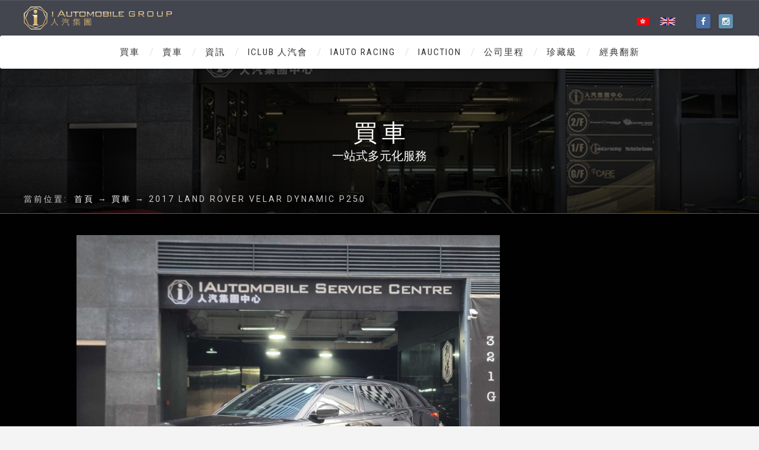

--- FILE ---
content_type: text/html; charset=utf-8
request_url: https://www.iautomobile.com.hk/transaction/974
body_size: 15999
content:
<!DOCTYPE html>
<html class="no-js">
	<head>
		<script type='text/javascript' src='//platform-api.sharethis.com/js/sharethis.js#property=5c6fb479890d5f0011e4f6bb&product=inline-share-buttons'
			async='async'>
		</script>
		<meta property="og:type" content="website" />
<meta property="og:site_name" content="IAUTOMOBILE SERVICE CENTRE" />
<meta property="og:locale" content="zh-TW" />
<meta property="og:url" content="https://www.iautomobile.com.hk/transaction/974" />

    <meta property="og:image" content="https://iautomobile.oss-cn-hongkong.aliyuncs.com/car/image-1669777098889.jpg?OSSAccessKeyId=LTAIdHC2nmIJCRW7&amp;Expires=1769101747&amp;Signature=3ME6A4w1CaEOFp9Kw2VYwhabGYs%3D&amp;x-oss-process=image%2Fwatermark%2Cimage_aWF1dG8tbG9nby5wbmc_eC1vc3MtcHJvY2Vzcz1pbWFnZS9yZXNpemUsaF80OA%2Ct_80%2Cg_se%2Cx_20%2Cy_15" />

<meta property="og:title" content="2017 Land Rover VELAR DYNAMIC P250" />
<meta property="og:description" content="" />

<meta property="whatsapp:type" content="website" />
<meta property="whatsapp:site_name" content="IAUTOMOBILE SERVICE CENTRE" />
<meta property="whatsapp:locale" content="zh-TW" />
<meta property="whatsapp:url" content="https://www.iautomobile.com.hk/transaction/974" />

    <meta property="whatsapp:image" content="https://iautomobile.oss-cn-hongkong.aliyuncs.com/car/image-1669777098889.jpg?OSSAccessKeyId=LTAIdHC2nmIJCRW7&amp;Expires=1769101747&amp;Signature=3ME6A4w1CaEOFp9Kw2VYwhabGYs%3D&amp;x-oss-process=image%2Fwatermark%2Cimage_aWF1dG8tbG9nby5wbmc_eC1vc3MtcHJvY2Vzcz1pbWFnZS9yZXNpemUsaF80OA%2Ct_80%2Cg_se%2Cx_20%2Cy_15" />
    <meta name="twitter:image" content="https://iautomobile.oss-cn-hongkong.aliyuncs.com/car/image-1669777098889.jpg?OSSAccessKeyId=LTAIdHC2nmIJCRW7&amp;Expires=1769101747&amp;Signature=3ME6A4w1CaEOFp9Kw2VYwhabGYs%3D&amp;x-oss-process=image%2Fwatermark%2Cimage_aWF1dG8tbG9nby5wbmc_eC1vc3MtcHJvY2Vzcz1pbWFnZS9yZXNpemUsaF80OA%2Ct_80%2Cg_se%2Cx_20%2Cy_15">
    


<meta property="whatsapp:title" content="2017 Land Rover VELAR DYNAMIC P250" />
<meta property="whatsapp:description" content="" />

<meta name="twitter:title" content="2017 Land Rover VELAR DYNAMIC P250">
<meta name="twitter:description" content="">
<meta name="twitter:card" content="summary_large_image">
<meta property="twitter:url" content="https://www.iautomobile.com.hk/transaction/974">
		
<title>買車</title>

		<link rel="stylesheet" href="/css/form-7-styles.css" />
<link rel="stylesheet" id="rs-plugin-settings-css" href="/plugins/revslider/public/assets/css/settings.css"
  type="text/css" media="all" />

<style id='rs-plugin-settings-inline-css' type='text/css'>
  #rs-inline-id {}
</style>

<link rel="stylesheet" href="/css/bootstrap.min.css">
<link rel="stylesheet" href="//apps.bdimg.com/libs/jqueryui/1.10.4/css/jquery-ui.min.css">
<link rel="stylesheet" href="/css/third-party.css" />
<link rel="stylesheet" href="/css/style.css" />
<link rel="stylesheet" href="/font-awesome/css/font-awesome.min.css" />
<link rel='stylesheet' href='//fonts.googleapis.com/css?family=Roboto:100,100italic,300,300italic,400,400italic,500,500italic,700,700italic,900,900italic|Dosis:200,300,400,500,600,700,800|Roboto Condensed:300,300italic,400,400italic,700,700italic&#038;subset=latin&#038;ver=5.0.2' type='text/css' media='all' />
<link rel="stylesheet" href="/css/iautomobile.css" />
<link rel="stylesheet" href="/css/layout.css" />
<link rel="stylesheet" href="/css/js_composer.min.css" />
<link rel="stylesheet" href="/css/bootstrap-grid.min.css" />
<link rel="stylesheet" href="/css/animate.min.css" />
<!-- swiper -->
<link rel="stylesheet" href="/3rd/swiper/swiper-bundle.min.css" />

<script type="text/javascript" src="/js/jquery.js"></script>
<script type="text/javascript" src="/js/bootstrap.bundle.min.js"></script>
<script src="//apps.bdimg.com/libs/jqueryui/1.10.4/jquery-ui.min.js"></script>
<script src="/js/jquery.validate.min.js"></script>
<script src="/js/messages_zh.js"></script>
<script type="text/javascript" src="/js/jquery-migrate.min.js"></script>
<script type="text/javascript" src="/plugins/revslider/public/assets/js/jquery.themepunch.tools.min.js"></script>
<script type="text/javascript" src="/plugins/revslider/public/assets/js/jquery.themepunch.revolution.min.js"></script>

<!-- <script type="text/javascript" src="/js/jquery-1.11.4.min.js"></script> -->
<script type="text/javascript" src="/js/upload/js/vendor/jquery.ui.widget.js"></script>
<script type="text/javascript" src="/js/upload/js/jquery.iframe-transport.js"></script>
<script type="text/javascript" src="/js/upload/js/jquery.fileupload.js"></script>

<!-- sweetalert2 -->
<script type="text/javascript" src="/3rd/sweetalert2.all.min.js"></script>

<!-- swiper -->
<script type="text/javascript" src="/3rd/swiper/swiper-bundle.min.js"></script>

<!--[if lte IE 9]><link rel="stylesheet" type="text/css" href="//demo.linethemes.com/anycar/wp-content/plugins/js_composer/assets/css/vc_lte_ie9.min.css" media="screen"><![endif]-->
<script type="text/javascript">
  function setREVStartSize(e) {
    try {
    e.c = jQuery(e.c); var i = jQuery(window).width(), t = 9999, r = 0, n = 0, l = 0, f = 0, s = 0, h = 0;
      if (e.responsiveLevels && (jQuery.each(e.responsiveLevels, function (e, f) { f > i && (t = r = f, l = e), i > f && f > r && (r = f, n = e) }), t > r && (l = n)), f = e.gridheight[l] || e.gridheight[0] || e.gridheight, s = e.gridwidth[l] || e.gridwidth[0] || e.gridwidth, h = i / s, h = h > 1 ? 1 : h, f = Math.round(h * f), "fullscreen" == e.sliderLayout) { var u = (e.c.width(), jQuery(window).height()); if (void 0 != e.fullScreenOffsetContainer) { var c = e.fullScreenOffsetContainer.split(","); if (c) jQuery.each(c, function (e, i) { u = jQuery(i).length > 0 ? u - jQuery(i).outerHeight(!0) : u }), e.fullScreenOffset.split("%").length > 1 && void 0 != e.fullScreenOffset && e.fullScreenOffset.length > 0 ? u -= jQuery(window).height() * parseInt(e.fullScreenOffset, 0) / 100 : void 0 != e.fullScreenOffset && e.fullScreenOffset.length > 0 && (u -= parseInt(e.fullScreenOffset, 0)) } f = u } else void 0 != e.minHeight && f < e.minHeight && (f = e.minHeight); e.c.closest(".rev_slider_wrapper").css({ height: f })
    } catch (d) { console.log("Failure at Presize of Slider:" + d) }
  };
</script>
<div id="fb-root"></div>
<script>(function(d, s, id) {
  var js, fjs = d.getElementsByTagName(s)[0];
  if (d.getElementById(id)) return;
  js = d.createElement(s); js.id = id;
  js.src = '//connect.facebook.net/zh_HK/sdk.js#xfbml=1&version=v2.11';
  fjs.parentNode.insertBefore(js, fjs);
}(document, 'script', 'facebook-jssdk'));</script>

<!-- Facebook Pixel Code -->
<script>
  !function (f, b, e, v, n, t, s) {
    if (f.fbq) return; n = f.fbq = function () {
      n.callMethod ?
      n.callMethod.apply(n, arguments) : n.queue.push(arguments)
    };
    if (!f._fbq) f._fbq = n; n.push = n; n.loaded = !0; n.version = '2.0';
    n.queue = []; t = b.createElement(e); t.async = !0;
    t.src = v; s = b.getElementsByTagName(e)[0];
    s.parentNode.insertBefore(t, s)
  }(window, document, 'script',
    '//connect.facebook.net/en_US/fbevents.js');
  fbq('init', '320483728764405');
  fbq('track', 'PageView');
</script>
<noscript><img height="1" width="1" style="display:none"
    src="//www.facebook.com/tr?id=320483728764405&ev=PageView&noscript=1" />
</noscript>
<!-- End Facebook Pixel Code -->


<!-- Global site tag (gtag.js) - Google Analytics -->
<script async src="//www.googletagmanager.com/gtag/js?id=UA-102595930-2"></script>
<script>
  window.dataLayer = window.dataLayer || [];
  function gtag() { dataLayer.push(arguments); }
  gtag('js', new Date());

  gtag('config', 'UA-102595930-2');
</script>

<!-- Google tag (gtag.js) -->
<script async src="https://www.googletagmanager.com/gtag/js?id=AW-813639440"></script>
<script>
  window.dataLayer = window.dataLayer || [];
  function gtag(){dataLayer.push(arguments);}
  gtag('js', new Date());
  gtag('config', 'AW-813639440');
</script>

<script> 
    window.addEventListener('load', function(){
        if (window.location.href.includes('contact-us')){
            gtag('event', 'conversion', {'send_to': 'AW-813639440/PdZtCImf2-sYEJDO_IMD'});
        }
    });
</script>

<script> 
    window.addEventListener('load', function(){
        if (window.location.href.includes('https://www.iautomobile.com.hk/')){
            gtag('event', 'conversion', {'send_to': 'AW-813639440/Pnl7CP-2-uoYEJDO_IMD'});
        }
    });
</script>


	</head>
	<body class="page-fullwidth iautomobile home header-v2">
		
		<div id="site-wrapper">
			<div id="site-header">
                
				



<style>
	#site-navigator .wrapper{
		width: 100%;
		/* position: relative;
		display: flex; */
	}

	@media only screen and (max-width: 1212px){
		#site-header #masthead #site-navigator .wrapper {
			padding-left: 0 !important;
            padding-right: 0 !important;
		}
	}
	@media only screen and (max-width: 768px){

	}
</style>
<div id="masthead">
	<div id="site-brand">
		<div class="wrapper">
			


<style>
	#site-header #masthead .logo_table{
		display: table;
		width: 100%;
	}
	#site-header #masthead #site-brand .wrapper {
		vertical-align: middle;
	}
	#site-header .custom-info{
		display: table-cell;
		vertical-align: bottom;
		width: 180px;
		padding-bottom: 10px;
		/* float: right; */
	}	
	#site-header .custom-info i{
		margin-right: 10px;
		font-size: 14px;
		color: #ffffff;
	}
	#site-header .custom-info a{
		margin-right: 10px;
		color: #ffffff;
		display: inline-block;
		text-indent: -9999em;
		width: 28px;
		position: relative;
	}
	#site-header .custom-info a.lang_hk:before{
		content:'';
		position: absolute;
		top: 0;
		left:0;
		width:100%;
		height:100%;
		background: url(/images/hk.png) center center no-repeat;
	}
	#site-header .custom-info a.lang_us:before{
		content:'';
		position: absolute;
		top: 0;
		left:0;
		width:100%;
		height:100%;
		background: url(/images/ENG.png) center center no-repeat;

	}

	#site-header .custom-info .spacer {
		width: 30px;
		display: inline-block;
	}
	#site-header .custom-info .social{
		margin-left: 10px;  
		height: 24px;
		display: inline;
    	/* float: right; */
	}
	#site-header .custom-info .social a {
		text-indent: unset;
		display: inline-block;
		margin-left: 10px;
		margin-right: 0;   	
		width: 24px;
	}
	#site-header .custom-info .social i {
		margin-right: 0;   	
	}
	#site-header .custom-info .social a i.fa-facebook {
		background: #496fa4;
	}
	#site-header .custom-info .social a i.fa-instagram {
		background: #5f92b2;
	}
	.member .social{
		-webkit-transition: all 0.2s ease-in-out 0s;
		-moz-transition: all 0.2s ease-in-out 0s;
		-ms-transition: all 0.2s ease-in-out 0s;
		-o-transition: all 0.2s ease-in-out 0s;
		transition: all 0.2s ease-in-out 0s;
	}
	#site-header .custom-info .social a i {
		width: 24px;
		height: 24px;
		line-height: 24px;
		text-align: center;
		color: #ffffff;
		position: relative;
		top: 0;
		-webkit-box-shadow: 0 2px 3px rgba(0, 0, 0, 0.12);
		-moz-box-shadow: 0 2px 3px rgba(0, 0, 0, 0.12);
		-ms-box-shadow: 0 2px 3px rgba(0, 0, 0, 0.12);
		-o-box-shadow: 0 2px 3px rgba(0, 0, 0, 0.12);
		box-shadow: 0 2px 3px rgba(0, 0, 0, 0.12);
		-webkit-border-radius: 3px;
		-moz-border-radius: 3px;
		-ms-border-radius: 3px;
		-o-border-radius: 3px;
		border-radius: 3px;
		-webkit-transition: all 0.1s ease-in-out 0s;
		-moz-transition: all 0.1s ease-in-out 0s;
		-ms-transition: all 0.1s ease-in-out 0s;
		-o-transition: all 0.1s ease-in-out 0s;
		transition: all 0.1s ease-in-out 0s;
	}
	#site-header .custom-info .social a i:hover {
		-webkit-box-shadow: 0 2px 3px rgba(0, 0, 0, 0.3);
		-moz-box-shadow: 0 2px 3px rgba(0, 0, 0, 0.3);
		-ms-box-shadow: 0 2px 3px rgba(0, 0, 0, 0.3);
		-o-box-shadow: 0 2px 3px rgba(0, 0, 0, 0.3);
		box-shadow: 0 2px 3px rgba(0, 0, 0, 0.3);
		top: -3px;
	}
	@media only screen and (max-width: 991px){
		body #site-header #masthead #site-brand #site-logo {
			float: none;
			text-align: left;
		}
	}
	@media only screen and (max-width: 768px){
		body #site-header #masthead #site-brand #site-logo {
			text-align: center;
		}
		#site-header .custom-info{
			display: none;
		}
	}
	@media only screen and (max-width: 600px){
		#site-header .custom-info .social{
    		float: none;
			margin-left: 0px;
		}
	}
</style>
<div class="logo_table">
	<div id="site-logo" class='brand has-logo'>
		<h1 class="logo">
			<a href="/">
				<img src="/images/logo.png" alt="AUTOMOBILE GROUP" />
			</a>
		</h1>
	</div>
	<div class="custom-info">
		<a href="/lang/zh-TW" style="margin-left: 10px;"class="lang_hk">HK</a>
		<a href="/lang/en" class="lang_us">ENG</a>
		<div class="social">
			
				
				
				<a href="//www.facebook.com/iautomobilegroup/" target="_blank">
					<i class="fa fa-facebook"></i>
				</a>
			
				
				
				<a href="//www.instagram.com/iautomobilehk/?hl=zh-twtarget" target="_blank">
					<i class="fa fa-instagram"></i>
				</a>
			
		</div>
	</div>
</div>

			
		</div>
	</div>
	<nav id="site-navigator" class="navigator">
		<div class="wrapper">
			<ul id="menu-main-menu" class="menu">
				
					
					
					
					
					<li class="menu-item" style="">
						<a href="/transaction/list" style="">買車</a>
					</li>
				
					
					
					
					
					<li class="menu-item" style="">
						<a href="/quotations" style="">賣車</a>
					</li>
				
					
					
					
					
					<li class="menu-item" style="">
						<a href="/article/list?cid=1" style="">資訊</a>
					</li>
				
					
					
					
					
					<li class="menu-item" style="">
						<a href="/category/4" style="">ICLUB 人汽會 </a>
					</li>
				
					
					
					
					
					<li class="menu-item" style="">
						<a href="/article/list?cid=6" style="">IAUTO RACING</a>
					</li>
				
					
					
					
					
					<li class="menu-item" style="">
						<a href="/category/7" style="">IAUCTION</a>
					</li>
				
					
					
					
					
					<li class="menu-item" style="">
						<a href="/category/21" style="">公司里程</a>
					</li>
				
					
					
					
					
					<li class="menu-item" style="">
						<a href="/transaction/exotic" style="">珍藏級</a>
					</li>
				
					
					
					
					
					<li class="menu-item" style="">
						<a href="/article/list?cid=18" style="">經典翻新</a>
					</li>
				
			</ul>
			<div class="clear"></div>
		</div>
	</nav>


	
<style>
	#site-navigator-mobile .navigator-toggle i.fa{
		font-size: 20px;
	}

	#site-header #site-navigator-mobile .custom-info{
		display: table-cell;
		vertical-align: middle;
		width: 180px;
		height: 56px;
		padding-bottom: 0;
	}	
	#site-header #site-navigator-mobile .custom-info i{
		margin-right: 10px;
		font-size: 14px;
		color: #ffffff;
	}
	#site-header #site-navigator-mobile .custom-info a{
		margin-right: 10px;
		color: #ffffff;
		display: inline-block;
		text-indent: -9999em;
		width: 28px;
		position: relative;
	}
	#site-header #site-navigator-mobile .custom-info a.lang_hk:before{
		content:'';
		position: absolute;
		top: 0;
		left:0;
		width:100%;
		height:100%;
		background: url(/images/hk.png) center center no-repeat;
	}
	#site-header #site-navigator-mobile .custom-info a.lang_us:before{
		content:'';
		position: absolute;
		top: 0;
		left:0;
		width:100%;
		height:100%;
		background: url(/images/ENG.png) center center no-repeat;

	}

	#site-header #site-navigator-mobile .custom-info .spacer {
		width: 30px;
		display: inline-block;
	}
	#site-header #site-navigator-mobile .custom-info .social{
		margin-left: 10px;  
		height: 24px;
		display: inline;
    	/* float: right; */
	}
	#site-header #site-navigator-mobile .custom-info .social a {
		text-indent: unset;
		display: inline-block;
		margin-left: 10px;
		margin-right: 0;   	
		width: 24px;
	}
	#site-header #site-navigator-mobile .custom-info .social i {
		margin-right: 0;   	
	}
	#site-header #site-navigator-mobile .custom-info .social a i.fa-facebook {
		background: #496fa4;
	}
	#site-header #site-navigator-mobile .custom-info .social a i.fa-instagram {
		background: #5f92b2;
	}
	.member .social{
		-webkit-transition: all 0.2s ease-in-out 0s;
		-moz-transition: all 0.2s ease-in-out 0s;
		-ms-transition: all 0.2s ease-in-out 0s;
		-o-transition: all 0.2s ease-in-out 0s;
		transition: all 0.2s ease-in-out 0s;
	}
	#site-header #site-navigator-mobile .custom-info .social a i {
		width: 24px;
		height: 24px;
		line-height: 24px;
		text-align: center;
		color: #ffffff;
		position: relative;
		top: 0;
		-webkit-box-shadow: 0 2px 3px rgba(0, 0, 0, 0.12);
		-moz-box-shadow: 0 2px 3px rgba(0, 0, 0, 0.12);
		-ms-box-shadow: 0 2px 3px rgba(0, 0, 0, 0.12);
		-o-box-shadow: 0 2px 3px rgba(0, 0, 0, 0.12);
		box-shadow: 0 2px 3px rgba(0, 0, 0, 0.12);
		-webkit-border-radius: 3px;
		-moz-border-radius: 3px;
		-ms-border-radius: 3px;
		-o-border-radius: 3px;
		border-radius: 3px;
		-webkit-transition: all 0.1s ease-in-out 0s;
		-moz-transition: all 0.1s ease-in-out 0s;
		-ms-transition: all 0.1s ease-in-out 0s;
		-o-transition: all 0.1s ease-in-out 0s;
		transition: all 0.1s ease-in-out 0s;
	}
	#site-header #site-navigator-mobile .custom-info .social a i:hover {
		-webkit-box-shadow: 0 2px 3px rgba(0, 0, 0, 0.3);
		-moz-box-shadow: 0 2px 3px rgba(0, 0, 0, 0.3);
		-ms-box-shadow: 0 2px 3px rgba(0, 0, 0, 0.3);
		-o-box-shadow: 0 2px 3px rgba(0, 0, 0, 0.3);
		box-shadow: 0 2px 3px rgba(0, 0, 0, 0.3);
		top: -3px;
	}
	@media only screen and (max-width: 768px){
	
	}
</style>
<nav id="site-navigator-mobile" class="navigator-mobile">
	
	<div class="custom-info">
		<a href="/lang/zh-TW" style="margin-left: 10px;"class="lang_hk">HK</a>
		<a href="/lang/en" class="lang_us">ENG</a>
		<div class="social">
			
				
				
				<a href="//www.facebook.com/iautomobilegroup/" target="_blank">
					<i class="fa fa-facebook"></i>
				</a>
			
				
				
				<a href="//www.instagram.com/iautomobilehk/?hl=zh-twtarget" target="_blank">
					<i class="fa fa-instagram"></i>
				</a>
			
		</div>
	</div>
	<a href="#" class="navigator-toggle">
		<i class="fa fa-bars"></i>
	</a>
	<!-- /.navigator-toggle -->
    <ul id="menu-main-menu" class="menu">
		
			
			<li class="menu-item  menu-item-object-page">
				<a href="/transaction/list">買車</a>
			</li>
		
			
			<li class="menu-item  menu-item-object-page">
				<a href="/quotations">賣車</a>
			</li>
		
			
			<li class="menu-item  menu-item-object-page">
				<a href="/article/list?cid=1">資訊</a>
			</li>
		
			
			<li class="menu-item  menu-item-object-page">
				<a href="/category/4">ICLUB 人汽會 </a>
			</li>
		
			
			<li class="menu-item  menu-item-object-page">
				<a href="/article/list?cid=6">IAUTO RACING</a>
			</li>
		
			
			<li class="menu-item  menu-item-object-page">
				<a href="/category/7">IAUCTION</a>
			</li>
		
			
			<li class="menu-item  menu-item-object-page">
				<a href="/category/21">公司里程</a>
			</li>
		
			
			<li class="menu-item  menu-item-object-page">
				<a href="/transaction/exotic">珍藏級</a>
			</li>
		
			
			<li class="menu-item  menu-item-object-page">
				<a href="/article/list?cid=18">經典翻新</a>
			</li>
		
	</ul>

</nav>

</div>
<script>
	(function($){
		$(function(){
			var curr_url = window.location.pathname + window.location.search
			var navigator = "#site-navigator";
			$.each($(".menu-item", navigator), (index,el)=>{
				var menu_url = $(el).find("a").attr("href")
				if (menu_url === '/transaction/list') {
					if (curr_url.includes('/transaction/list')) {
						$(el).addClass("current-menu-item")
					}
				} else {
					menu_url === curr_url && $(el).addClass("current-menu-item")
				}

				// menu_url === curr_url && $(el).addClass("current-menu-item")
			})
		})
	}).call(this,jQuery)

</script>
			</div>
			<!-- /#site-header -->

			<div id="site-content">
				

<div id="page-header" style="background-image:url(/images/page-header-banner.jpg)">
	<div class="wrapper" style='width:100%'>
		<div class="page-title">
			<h2 class="title">買車</h2>
			<p class="subtitle">一站式多元化服務</p>
		</div>
	</div>
	<!-- /.wrapper -->
</div>
<!-- /#page-header -->


				
<div id="page-breadcrumbs">
	<div class="wrapper">
		<div class="breadcrumb-trail breadcrumbs">
			<span class="trail-browse">當前位置:</span>
			
				
					<span class="trail-begin"><a href="/" rel="home">首頁</a></span>
					<span class="sep">→</span>
				
			
				
					<a href="/transaction/list" title="買車">買車</a>
					<span class="sep">→</span>
				
			
				
					<span class="trail-end">2017 Land Rover VELAR DYNAMIC P250</span>
				
			

		</div>
	</div>
</div>

 
				
				<div id="page-body">
					<div class="wrapper">
						<div class="content-wrap">
							<main id="main-content" class="content" role="main">
								<div class="main-content-wrap">
									<div class="content-inner">
										<div class="sharethis-inline-share-buttons"></div>
										








<style>
	.swiper-pagination-bullet{
		height: 10px;
		width: 10px;
		background-color: rgba(0, 0, 0, 0.7);
		opacity: 1;
	}
	.swiper-pagination-bullet-active{
		background-color: #ffffff;
		border: 1px solid rgba(0, 0, 0, 0.7);
	}
	.gallery-top{
		--swiper-navigation-size: 20px;
	}
	.swiper-button-gallery-next, .swiper-button-gallery-prev{
		height: 60px;
		width: 40px;
		background-color: rgba(36, 43, 47, .6);
    	color: rgba(255, 255, 255, .6);
	}
	.product .flex-control-nav-item{
		position: relative;
		--swiper-navigation-size: 15px;	
	}
	.nvaSwiper{
		width: 94%;
	}
	.swiper-button-nva-next, .swiper-button-nva-prev{
		position: absolute;
		top: 28px;
		height: 120px;
		width: 20px;
		background-color: rgba(36, 43, 47, .6);
    	color: rgba(255, 255, 255, .6);
	}
	.swiper-button-nva-next{
		right: 0;
	}
	.swiper-button-nva-prev{
		left: 0;
	}
	.nvaSwiper .swiper-slide {
		border: 0;
	}
    .nvaSwiper .swiper-slide-thumb-active {
		/* border: 1px solid rgba(241, 14, 14, 0.7); */
    }

	.wpb_row.vc_row-fluid.vc_car_detail{
		background-color: #010101;
		/* background-color: #191e28; */
	}
	article{
		background-color: #010101;
		color: #FFFFFF;
	}
	article *{
		color: #FFFFFF;
	}
	article a:hover{
		position: relative;
		color: #FFFFFF;
		text-decoration: underline;
	}
	article a::after{
		position: absolute;
		left: 0;
		right: 0;
		bottom: 0;
		height: 2px;
		bottom: -2px;
		background-color: #FFFFFF;
		content: "";
		display: inline-block;
		transition: all .3s ease;
		transform-origin: center;
		width: 0%;
	}
	article a:hover::after{
		width: 100%;
	}
	article .entry-wrapper .button__list{
		padding: 0 15px;
		margin: 0 0px 34px;
	}
	.product .entry-cover{
		padding: 0 10%;
	}
	.iautomobile .product .summary{
		display: flex;
		justify-content: space-between;
		padding: 0 15px;
	}
	.iautomobile .product .summary .product_title{
		float: none;
		padding: 0;
	}
	.iautomobile .product .summary .price_col{
		padding: 0;
	}
	.iautomobile .product .summary .price_col .price__box{
		display: flex;
		justify-content: end;
		max-height: 42px;
	}
	.iautomobile .product .summary .price_col .price__box .imgbox{
		text-align: end;
	}
	.iautomobile .product .summary .price_col .price__box img{
		height: 100%;
		position: relative;
		left: 2px;
	}
	.iautomobile .product .summary .price_col .contact{
		text-align: end;
	}
	.iautomobile .product .summary .price{
		background-color: #ae7d47;
		clip-path: none;
		-webkit-clip-path: none;
		float: none;
		text-align: end;
		padding: 0 20px;
	}
	.iautomobile .product .summary .price .iautomobile-Price-amount.amount{
		white-space: nowrap;
	}
	.color_line{
		width: 100%;
		height: 3px;
		background-color: #ae7d47;
	}
	.iautomobile .product .iautomobile-tabs{
		background-color: initial;
		margin: 0;
	}
	.iautomobile .product .iautomobile-tabs .description_box{
		margin-top: 20px;
	}
	.iautomobile .product .iautomobile-tabs .description_box .text__box{
		color: #FFFFFF;
		padding: 12px 40px;
	}
	.iautomobile .product .iautomobile-tabs .description_box .title{
		display: flex;
		align-items: center;
		text-transform: uppercase;
	}
	.iautomobile .product .iautomobile-tabs .description_box .title p{
		padding: 0 0 0 40px;
		margin: 0;
		font-size: 15p;
		letter-spacing: 3px;
	}
	.iautomobile .product .iautomobile-tabs .description_box .value{
		text-align: start;
		margin-left: 8px;
	}
	.iautomobile .product .iautomobile-tabs .description_box .img__list{
		display: flex;
		align-items: center;
		flex-wrap: wrap;
		gap: 16px 0;
	}
	.iautomobile .product .iautomobile-tabs .description_box .img__list .img__box{
		flex: 0 0 calc(33% - 18px);
		height: 250px;
		overflow: hidden;
		background-size: contain;
		background-repeat: no-repeat;
		background-position: center;
	}
	.iautomobile .product .iautomobile-tabs .description_box .img__list .img__box:nth-child(3n-1){
		margin: 0 30px;
	}
	.iautomobile .product .iautomobile-tabs .car_attributes{
		border: unset;
	}
	@media (max-width: 769px) {
		.iautomobile .product .iautomobile-tabs .description_box .text__box{
			padding: 12px 15px;
		}
		.iautomobile .product .iautomobile-tabs .description_box .title p{
			padding: 0 0 0 15px;
		}
		.iautomobile .product .iautomobile-tabs .description_box .img__list{
			display: block;
		}
		.iautomobile .product .iautomobile-tabs .description_box .img__list .img__box{
			margin: 15px auto;
		}
	}
	@media (max-width: 600px) {
		.swiper-button-nva-next, .swiper-button-nva-prev{
			top: 27px;
			height: 80px;
		}
	}

	.cover__window{
		padding: 5%;
		display: none;
		position: fixed;
		top: 0;
		right: 0;
		left: 0;
		bottom: 0;
		height: auto;
		min-height: 100vh;
		overflow: scroll;
		width: 100%;
		background-color: rgba(0, 0, 0, 0.6);
		z-index: 100080;
		text-align: center;
	}
	.cover__window .close{
		position: relative;
		right: 0;
		top: 0;
		text-align: end;
	}
	.cover__window img{
		margin: auto;
		max-width: 100%;
		width: 50%;
	}
</style>

<div class="wpb_row vc_row-fluid vc_car_detail">
	<div class="vc_row_wrap">
		<div class="vc_row_content">
			<div class="wpb_column vc_column_container vc_col-sm-9">
				<div class="vc_column-inner">
					<div class="wpb_wrapper">

						<article class="product">
							<div class="entry-wrapper">
								
									<div class="entry-cover">
										<img src="https://iautomobile.oss-cn-hongkong.aliyuncs.com/car/image-1669777098889.jpg?OSSAccessKeyId=LTAIdHC2nmIJCRW7&amp;Expires=1769101747&amp;Signature=3ME6A4w1CaEOFp9Kw2VYwhabGYs%3D&amp;x-oss-process=image%2Fwatermark%2Cimage_aWF1dG8tbG9nby5wbmc_eC1vc3MtcHJvY2Vzcz1pbWFnZS9yZXNpemUsaF80OA%2Ct_80%2Cg_se%2Cx_20%2Cy_15" style="max-width: 100%;height: auto;" />
									</div>
								

								<div class="row summary entry-summary" style="margin: 25px 0px 5px;">
									<div class="product_title entry-title col-12 col-md-9">
										<div style="display: flex;">
											
											<div class="product_title--sold"></div>
											
											<div>2017 Land Rover VELAR DYNAMIC P250</div>
										</div>

										<div id="qrcode" style="display: none;"></div>
										<img id="qrCodeLogo" src="/favicon.ico" style="display: none" />
									</div>

									<div class="col-12 col-md-3 price_col">
										<div class="price__box">
											<div class="imgbox">
												<img src="/images/price_icon.png" alt="">
											</div>
											<div class="price">
												
													<span class="iautomobile-Price-amount amount">N/A</span>
												
											</div>
										</div>
										<div class="contact">
											<img src="/images/phone_icon.png" style="width: 15px;position: relative;top: 6px;"/>: 9859 5884(Mr.Chan/To)
										</div>
									</div>
								</div>
								<div class="button__list">
									<input id="id-copy-links" name="submit" type="submit" class="submit copy-link" value="複製連結" data-url="https://www.iautomobile.com.hk/transaction/974">
									<input id="id-qccode" name="submit" type="submit" class="submit qccode" value="下載二維碼">
								</div>
								<div class="color_line"></div>
								<div class="iautomobile-tabs wc-tabs-wrapper"> 
									<div class="description_box">
										<div class="title">
											<p>汽車規格</p>
											<img src="/images/title_icon.png" alt="" style="width: 40px;position: relative;">
										</div>
										<div class="text__box">
											<div class="row">
												<div class="columns columns-6">
													<div class="car_attributes">
														<div class="title">型號 : </div>
														<div class="value">2017 Land Rover VELAR DYNAMIC P250</div>
													</div>
												</div>
												
												<div class="columns columns-6">
													<div class="car_attributes">
														<div class="title">品牌 : </div>
														<div class="value">路華</div>
													</div>
												</div>
												
												<div class="columns columns-6">
													<div class="car_attributes">
														<div class="title">製造年份 : </div>
														<div class="value">2017</div>
													</div>
												</div>
												
												<div class="columns columns-6">
													<div class="car_attributes">
														<div class="title">波箱類型 : </div>
														<div class="value">自動波</div>
													</div>
												</div>
												
												<div class="columns columns-6">
													<div class="car_attributes">
														<div class="title">車身顏色 : </div>
														<div class="value">黑色</div>
													</div>
												</div>
												
												<div class="columns columns-6">
													<div class="car_attributes">
														<div class="title">車型分類 : </div>
														<div class="value">運動型休旅車</div>
													</div>
												</div>
												
												<div class="columns columns-6">
													<div class="car_attributes">
														<div class="title">行/水貨 : </div>
														<div class="value">行貨</div>
													</div>
												</div>
												
												<div class="columns columns-6">
													<div class="car_attributes">
														<div class="title">總載客量(連司機) : </div>
														<div class="value">5</div>
													</div>
												</div>
												
											</div>
										</div>	
									</div>
									<div class="description_box">
										<div class="title">
											<p class="title">詳細描述</p>
											<img src="/images/title_icon.png" alt="" style="width: 40px;position: relative;">
										</div>
										<div class="text__box">
											<p><span style="color: #3a3737; font-family: arial, helvetica, sans-serif; font-size: 12pt;">2017 Land Rover VELAR DYNAMIC P250</span><br style="box-sizing: border-box; color: #3a3737; font-family: 'Helvetica Neue', Arial, 'PingFang TC', 蘋果儷中黑, 'Apple LiGothic Medium', 微軟正黑體, 'Microsoft JhengHei', 黑体, Hei, sans-serif;" /><br style="box-sizing: border-box; color: #3a3737; font-family: 'Helvetica Neue', Arial, 'PingFang TC', 蘋果儷中黑, 'Apple LiGothic Medium', 微軟正黑體, 'Microsoft JhengHei', 黑体, Hei, sans-serif;" /><span style="color: #3a3737; font-family: arial, helvetica, sans-serif; font-size: 12pt;">Price: 428,000HKD</span><br style="box-sizing: border-box; color: #3a3737; font-family: 'Helvetica Neue', Arial, 'PingFang TC', 蘋果儷中黑, 'Apple LiGothic Medium', 微軟正黑體, 'Microsoft JhengHei', 黑体, Hei, sans-serif;" /><br style="box-sizing: border-box; color: #3a3737; font-family: 'Helvetica Neue', Arial, 'PingFang TC', 蘋果儷中黑, 'Apple LiGothic Medium', 微軟正黑體, 'Microsoft JhengHei', 黑体, Hei, sans-serif;" /><span style="color: #3a3737; font-family: arial, helvetica, sans-serif; font-size: 12pt;">Mileage: 33xxxkm</span><br style="box-sizing: border-box; color: #3a3737; font-family: 'Helvetica Neue', Arial, 'PingFang TC', 蘋果儷中黑, 'Apple LiGothic Medium', 微軟正黑體, 'Microsoft JhengHei', 黑体, Hei, sans-serif;" /><br style="box-sizing: border-box; color: #3a3737; font-family: 'Helvetica Neue', Arial, 'PingFang TC', 蘋果儷中黑, 'Apple LiGothic Medium', 微軟正黑體, 'Microsoft JhengHei', 黑体, Hei, sans-serif;" /><span style="color: #3a3737; font-family: arial, helvetica, sans-serif; font-size: 12pt;">Pre Owner: 0</span><br style="box-sizing: border-box; color: #3a3737; font-family: 'Helvetica Neue', Arial, 'PingFang TC', 蘋果儷中黑, 'Apple LiGothic Medium', 微軟正黑體, 'Microsoft JhengHei', 黑体, Hei, sans-serif;" /><br style="box-sizing: border-box; color: #3a3737; font-family: 'Helvetica Neue', Arial, 'PingFang TC', 蘋果儷中黑, 'Apple LiGothic Medium', 微軟正黑體, 'Microsoft JhengHei', 黑体, Hei, sans-serif;" /><span style="color: #3a3737; font-family: arial, helvetica, sans-serif; font-size: 12pt;">Engine: 2.0L Jaguar Land Rover Ingenium t/c</span><br style="box-sizing: border-box; color: #3a3737; font-family: 'Helvetica Neue', Arial, 'PingFang TC', 蘋果儷中黑, 'Apple LiGothic Medium', 微軟正黑體, 'Microsoft JhengHei', 黑体, Hei, sans-serif;" /><br style="box-sizing: border-box; color: #3a3737; font-family: 'Helvetica Neue', Arial, 'PingFang TC', 蘋果儷中黑, 'Apple LiGothic Medium', 微軟正黑體, 'Microsoft JhengHei', 黑体, Hei, sans-serif;" /><span style="color: #3a3737; font-family: arial, helvetica, sans-serif; font-size: 12pt;">Gearbox : 8-speed ZF 8HP automatic</span><br style="box-sizing: border-box; color: #3a3737; font-family: 'Helvetica Neue', Arial, 'PingFang TC', 蘋果儷中黑, 'Apple LiGothic Medium', 微軟正黑體, 'Microsoft JhengHei', 黑体, Hei, sans-serif;" /><br style="box-sizing: border-box; color: #3a3737; font-family: 'Helvetica Neue', Arial, 'PingFang TC', 蘋果儷中黑, 'Apple LiGothic Medium', 微軟正黑體, 'Microsoft JhengHei', 黑体, Hei, sans-serif;" /><span style="color: #3a3737; font-family: arial, helvetica, sans-serif; font-size: 12pt;">Comment: 行貨、0首、keyless、天幕頂、 電尾門、泊車鏡</span></p>
										</div>
									</div>
									<div class="description_box">
										<div class="title">
											<p class="title">聯絡資料</p>
											<img src="/images/title_icon.png" alt="" style="width: 40px;position: relative;">
										</div>
										<div class="text__box">
											<p style="box-sizing: border-box; text-rendering: optimizelegibility; outline: 0px; margin-top: 0px; margin-bottom: 20px; color: #777777; font-family: Roboto; font-size: 16px;"><span style="box-sizing: border-box; text-rendering: optimizelegibility; outline: 0px; font-size: 12pt; color: #1c1e21; font-family: arial, helvetica, sans-serif;">聯絡電話 ☎: 9859 5884(Mr.Chan/TO)</span></p>
<p style="box-sizing: border-box; text-rendering: optimizelegibility; outline: 0px; margin-top: 0px; margin-bottom: 20px; color: #777777; font-family: Roboto; font-size: 16px;"><span style="font-family: arial, helvetica, sans-serif; font-size: 12pt;"><span style="box-sizing: border-box; text-rendering: optimizelegibility; outline: 0px; color: #1c1e21;"><span style="box-sizing: border-box; text-rendering: optimizelegibility; outline: 0px;">Whatsapp:&nbsp;</span></span><span style="box-sizing: border-box; text-rendering: optimizelegibility; outline: 0px; text-decoration-line: underline; color: #0000ff;"><a style="box-sizing: border-box; text-rendering: optimizelegibility; outline: 0px; background: 0px 0px; transition: all 0.2s ease-in-out 0s; text-decoration-line: none; color: #0000ff;" href="https://wa.me/85298595884">wa.me/85298595884</a></span></span></p>
<p style="box-sizing: border-box; text-rendering: optimizelegibility; outline: 0px; margin-top: 0px; margin-bottom: 20px; color: #777777; font-family: Roboto; font-size: 16px;"><span style="box-sizing: inherit; text-rendering: optimizelegibility; outline: 0px; font-family: arial, helvetica, sans-serif; font-size: 12pt;">________________________________________</span></p>
<p style="box-sizing: border-box; text-rendering: optimizelegibility; outline: 0px; margin-top: 0px; margin-bottom: 20px; color: #777777; font-family: Roboto; font-size: 16px;"><span style="box-sizing: inherit; text-rendering: optimizelegibility; outline: 0px; font-size: 12pt; color: #3a3737; font-family: arial, helvetica, sans-serif;">I AUTOMOBILE GROUP (人汽集團) #九龍灣</span></p>
<p style="box-sizing: border-box; text-rendering: optimizelegibility; outline: 0px; margin-top: 0px; margin-bottom: 20px; color: #777777; font-family: Roboto; font-size: 16px;"><span style="box-sizing: inherit; text-rendering: optimizelegibility; outline: 0px; font-size: 12pt; color: #3a3737; font-family: arial, helvetica, sans-serif;">是一站式汽車銷售及售後服務中心。設立多個銷售點如粉嶺人汽名車薈和新田人汽名車城</span><br style="box-sizing: border-box; text-rendering: optimizelegibility; outline: 0px; color: #3a3737; font-family: 'Helvetica Neue', Arial, 'PingFang TC', 蘋果儷中黑, 'Apple LiGothic Medium', 微軟正黑體, 'Microsoft JhengHei', 黑体, Hei, sans-serif; font-size: 14px;" /><span style="box-sizing: inherit; text-rendering: optimizelegibility; outline: 0px; font-size: 12pt; color: #3a3737; font-family: arial, helvetica, sans-serif;">並於九龍灣I AUTOMOBILE提供專業維修，頂級汽車美容，胎鈴，貼膜，內籠翻新，噴油，升級改裝及超跑存倉等服務。</span></p>
<p style="box-sizing: border-box; text-rendering: optimizelegibility; outline: 0px; margin-top: 0px; margin-bottom: 20px; color: #777777; font-family: Roboto; font-size: 16px;"><span style="box-sizing: inherit; text-rendering: optimizelegibility; outline: 0px; font-size: 12pt; color: #3a3737; font-family: arial, helvetica, sans-serif;">🏢 :G/F, No.7 Wang Mau Street, Kowloon Bay, Hong Kong</span></p>
<p style="box-sizing: border-box; text-rendering: optimizelegibility; outline: 0px; margin-top: 0px; margin-bottom: 20px; color: #777777; font-family: Roboto; font-size: 16px;"><span style="box-sizing: inherit; text-rendering: optimizelegibility; outline: 0px; font-size: 12pt; font-family: arial, helvetica, sans-serif;"><span style="box-sizing: inherit; text-rendering: optimizelegibility; outline: 0px; color: #3a3737;">🗺️:</span><span class="skimlinks-unlinked" style="box-sizing: border-box; text-rendering: optimizelegibility; outline: 0px; color: #3a3737;">https://goo.gl/maps/L2aebX8TSkhG7B6s7</span></span></p>
<p style="box-sizing: border-box; text-rendering: optimizelegibility; outline: 0px; margin-top: 0px; margin-bottom: 20px; color: #777777; font-family: Roboto; font-size: 16px;"><span style="box-sizing: inherit; text-rendering: optimizelegibility; outline: 0px; font-size: 12pt; color: #3a3737; font-family: arial, helvetica, sans-serif;">🕙:Monday - Saturday 09:30-18:30</span></p>
<p style="box-sizing: border-box; text-rendering: optimizelegibility; outline: 0px; margin-top: 0px; margin-bottom: 20px; color: #777777; font-family: Roboto; font-size: 16px;"><span style="box-sizing: inherit; text-rendering: optimizelegibility; outline: 0px; font-size: 12pt; color: #3a3737; font-family: arial, helvetica, sans-serif;">☎️ :2793 3080</span></p>
										</div>
									</div>
									<div class="description_box">
										<div class="title">
											<p class="title">圖庫</p>
											<img src="/images/title_icon.png" alt="" style="width: 40px;position: relative;">
										</div>
										<div class="img__list text__box">
											
												<div class="img__box" style="background-image: url('https://iautomobile.oss-cn-hongkong.aliyuncs.com/car/image-1669777098889.jpg?OSSAccessKeyId=LTAIdHC2nmIJCRW7&amp;Expires=1769101747&amp;Signature=3ME6A4w1CaEOFp9Kw2VYwhabGYs%3D&amp;x-oss-process=image%2Fwatermark%2Cimage_aWF1dG8tbG9nby5wbmc_eC1vc3MtcHJvY2Vzcz1pbWFnZS9yZXNpemUsaF80OA%2Ct_80%2Cg_se%2Cx_20%2Cy_15');" data-url="https://iautomobile.oss-cn-hongkong.aliyuncs.com/car/image-1669777098889.jpg?OSSAccessKeyId=LTAIdHC2nmIJCRW7&amp;Expires=1769101747&amp;Signature=3ME6A4w1CaEOFp9Kw2VYwhabGYs%3D&amp;x-oss-process=image%2Fwatermark%2Cimage_aWF1dG8tbG9nby5wbmc_eC1vc3MtcHJvY2Vzcz1pbWFnZS9yZXNpemUsaF80OA%2Ct_80%2Cg_se%2Cx_20%2Cy_15">											
												<!-- <img src="https://iautomobile.oss-cn-hongkong.aliyuncs.com/car/image-1669777098889.jpg?OSSAccessKeyId=LTAIdHC2nmIJCRW7&amp;Expires=1769101747&amp;Signature=3ME6A4w1CaEOFp9Kw2VYwhabGYs%3D&amp;x-oss-process=image%2Fwatermark%2Cimage_aWF1dG8tbG9nby5wbmc_eC1vc3MtcHJvY2Vzcz1pbWFnZS9yZXNpemUsaF80OA%2Ct_80%2Cg_se%2Cx_20%2Cy_15" /> -->
												</div>
											
												<div class="img__box" style="background-image: url('https://iautomobile.oss-cn-hongkong.aliyuncs.com/car/image-1669777189566.jpg?OSSAccessKeyId=LTAIdHC2nmIJCRW7&amp;Expires=1769101747&amp;Signature=0JyfuqHbt5jAtK%2FEXBrBXVEKhTc%3D&amp;x-oss-process=image%2Fwatermark%2Cimage_aWF1dG8tbG9nby5wbmc_eC1vc3MtcHJvY2Vzcz1pbWFnZS9yZXNpemUsaF80OA%2Ct_80%2Cg_se%2Cx_20%2Cy_15');" data-url="https://iautomobile.oss-cn-hongkong.aliyuncs.com/car/image-1669777189566.jpg?OSSAccessKeyId=LTAIdHC2nmIJCRW7&amp;Expires=1769101747&amp;Signature=0JyfuqHbt5jAtK%2FEXBrBXVEKhTc%3D&amp;x-oss-process=image%2Fwatermark%2Cimage_aWF1dG8tbG9nby5wbmc_eC1vc3MtcHJvY2Vzcz1pbWFnZS9yZXNpemUsaF80OA%2Ct_80%2Cg_se%2Cx_20%2Cy_15">											
												<!-- <img src="https://iautomobile.oss-cn-hongkong.aliyuncs.com/car/image-1669777189566.jpg?OSSAccessKeyId=LTAIdHC2nmIJCRW7&amp;Expires=1769101747&amp;Signature=0JyfuqHbt5jAtK%2FEXBrBXVEKhTc%3D&amp;x-oss-process=image%2Fwatermark%2Cimage_aWF1dG8tbG9nby5wbmc_eC1vc3MtcHJvY2Vzcz1pbWFnZS9yZXNpemUsaF80OA%2Ct_80%2Cg_se%2Cx_20%2Cy_15" /> -->
												</div>
											
												<div class="img__box" style="background-image: url('https://iautomobile.oss-cn-hongkong.aliyuncs.com/car/image-1669777191914.jpg?OSSAccessKeyId=LTAIdHC2nmIJCRW7&amp;Expires=1769101747&amp;Signature=6ImmTdT0V1%2FYTNwfytSoQ8lkmDA%3D&amp;x-oss-process=image%2Fwatermark%2Cimage_aWF1dG8tbG9nby5wbmc_eC1vc3MtcHJvY2Vzcz1pbWFnZS9yZXNpemUsaF80OA%2Ct_80%2Cg_se%2Cx_20%2Cy_15');" data-url="https://iautomobile.oss-cn-hongkong.aliyuncs.com/car/image-1669777191914.jpg?OSSAccessKeyId=LTAIdHC2nmIJCRW7&amp;Expires=1769101747&amp;Signature=6ImmTdT0V1%2FYTNwfytSoQ8lkmDA%3D&amp;x-oss-process=image%2Fwatermark%2Cimage_aWF1dG8tbG9nby5wbmc_eC1vc3MtcHJvY2Vzcz1pbWFnZS9yZXNpemUsaF80OA%2Ct_80%2Cg_se%2Cx_20%2Cy_15">											
												<!-- <img src="https://iautomobile.oss-cn-hongkong.aliyuncs.com/car/image-1669777191914.jpg?OSSAccessKeyId=LTAIdHC2nmIJCRW7&amp;Expires=1769101747&amp;Signature=6ImmTdT0V1%2FYTNwfytSoQ8lkmDA%3D&amp;x-oss-process=image%2Fwatermark%2Cimage_aWF1dG8tbG9nby5wbmc_eC1vc3MtcHJvY2Vzcz1pbWFnZS9yZXNpemUsaF80OA%2Ct_80%2Cg_se%2Cx_20%2Cy_15" /> -->
												</div>
											
												<div class="img__box" style="background-image: url('https://iautomobile.oss-cn-hongkong.aliyuncs.com/car/image-1669777193841.jpg?OSSAccessKeyId=LTAIdHC2nmIJCRW7&amp;Expires=1769101747&amp;Signature=G9DDJFrEUGWo%2ByVtAZbObk1qh2M%3D&amp;x-oss-process=image%2Fwatermark%2Cimage_aWF1dG8tbG9nby5wbmc_eC1vc3MtcHJvY2Vzcz1pbWFnZS9yZXNpemUsaF80OA%2Ct_80%2Cg_se%2Cx_20%2Cy_15');" data-url="https://iautomobile.oss-cn-hongkong.aliyuncs.com/car/image-1669777193841.jpg?OSSAccessKeyId=LTAIdHC2nmIJCRW7&amp;Expires=1769101747&amp;Signature=G9DDJFrEUGWo%2ByVtAZbObk1qh2M%3D&amp;x-oss-process=image%2Fwatermark%2Cimage_aWF1dG8tbG9nby5wbmc_eC1vc3MtcHJvY2Vzcz1pbWFnZS9yZXNpemUsaF80OA%2Ct_80%2Cg_se%2Cx_20%2Cy_15">											
												<!-- <img src="https://iautomobile.oss-cn-hongkong.aliyuncs.com/car/image-1669777193841.jpg?OSSAccessKeyId=LTAIdHC2nmIJCRW7&amp;Expires=1769101747&amp;Signature=G9DDJFrEUGWo%2ByVtAZbObk1qh2M%3D&amp;x-oss-process=image%2Fwatermark%2Cimage_aWF1dG8tbG9nby5wbmc_eC1vc3MtcHJvY2Vzcz1pbWFnZS9yZXNpemUsaF80OA%2Ct_80%2Cg_se%2Cx_20%2Cy_15" /> -->
												</div>
											
												<div class="img__box" style="background-image: url('https://iautomobile.oss-cn-hongkong.aliyuncs.com/car/image-1669777195374.jpg?OSSAccessKeyId=LTAIdHC2nmIJCRW7&amp;Expires=1769101747&amp;Signature=SUQuhaBF5Qnn6J87kYeR05jFZag%3D&amp;x-oss-process=image%2Fwatermark%2Cimage_aWF1dG8tbG9nby5wbmc_eC1vc3MtcHJvY2Vzcz1pbWFnZS9yZXNpemUsaF80OA%2Ct_80%2Cg_se%2Cx_20%2Cy_15');" data-url="https://iautomobile.oss-cn-hongkong.aliyuncs.com/car/image-1669777195374.jpg?OSSAccessKeyId=LTAIdHC2nmIJCRW7&amp;Expires=1769101747&amp;Signature=SUQuhaBF5Qnn6J87kYeR05jFZag%3D&amp;x-oss-process=image%2Fwatermark%2Cimage_aWF1dG8tbG9nby5wbmc_eC1vc3MtcHJvY2Vzcz1pbWFnZS9yZXNpemUsaF80OA%2Ct_80%2Cg_se%2Cx_20%2Cy_15">											
												<!-- <img src="https://iautomobile.oss-cn-hongkong.aliyuncs.com/car/image-1669777195374.jpg?OSSAccessKeyId=LTAIdHC2nmIJCRW7&amp;Expires=1769101747&amp;Signature=SUQuhaBF5Qnn6J87kYeR05jFZag%3D&amp;x-oss-process=image%2Fwatermark%2Cimage_aWF1dG8tbG9nby5wbmc_eC1vc3MtcHJvY2Vzcz1pbWFnZS9yZXNpemUsaF80OA%2Ct_80%2Cg_se%2Cx_20%2Cy_15" /> -->
												</div>
											
										</div>
									</div>
								</div>
							</div>
						</article>

					</div>
				</div>
			</div>
			<div class="wpb_column vc_column_container vc_col-sm-3">
				<div class="vc_column-inner">
					
				</div>
			</div>
		</div>
	</div>
</div>
<script src="/3rd/qrcode.min.js"></script>
<script>
	jQuery(function (e) {
		e('.flex-control-nav-item a').bind("click", function () {
			var index = parseInt(e(this).attr('data-index'));
			var width = e(e('.flexslider .slides').find('li')[0]).css('width').replace('px', '');
			e('.flexslider .slides').css('transform', `translate3d(-${(index + 1) * width}px, 0px, 0px)`);
		});
	});

	const nva = new Swiper(".nvaSwiper", {
        slidesPerView: 3,
		spaceBetween: 5,
        // autoplay: {
        //     delay: 2000,
        // },
		navigation: {
			nextEl: '.swiper-button-nva-next',
			prevEl: '.swiper-button-nva-prev',
		},
		freeMode: true,
		watchSlidesVisibility: true,
      	watchSlidesProgress: true,
        breakpoints: {
            // when window width is >= 640px
            640: {
                slidesPerView: 5,
                spaceBetween: 5,
                pagination: {
                    enabled: false,
                },
            }
        }
    });

	const galleryTop = new Swiper('.gallery-top', {
		slidesPerView: 1,
		spaceBetween: 10,
		loop:true,
		autoplay: {
            delay: 8000,
        },
		autoHeight: true,
		loopedSlides: 5, //looped slides should be the same
		pagination: {
			el: '.swiper-gallery-pagination',
			clickable :true,
		},
		navigation: {
			nextEl: '.swiper-button-gallery-next',
			prevEl: '.swiper-button-gallery-prev',
		},
		thumbs: {
			swiper: nva,
		},
	});

	(function ($) {
		const copyToClipboard = function (textToCopy) {
			// navigator clipboard api needs a secure context (https)
			if (navigator.clipboard && window.isSecureContext) {
				// navigator clipboard api method'
				return navigator.clipboard.writeText(textToCopy);
			} else {
				// text area method
				let textArea = document.createElement("textarea");
				textArea.value = textToCopy;
				// make the textarea out of viewport
				textArea.style.position = "absolute";
				textArea.style.left = "-999999px";
				textArea.style.top = "-999999px";
				document.body.appendChild(textArea);
				// textArea.focus();
				textArea.select();
				return new Promise((res, rej) => {
					// here the magic happens
					document.execCommand('copy') ? res() : rej();
					textArea.remove();
				});
			}
		}

		$('.iautomobile .product .iautomobile-tabs .description_box .img__list .img__box').click('click', function () {
			const url = $(this).attr('data-url');
			Swal.fire({
                html:`<img src="${url}" alt="" style="width: 100%;">`,
                showClass: {
                    popup: 'animate__animated animate__fadeInDown'
                },
                hideClass: {
                    popup: 'animate__animated animate__fadeOutUp'
                },
                customClass: {
                    popup: 'swal-width',
                    content: 'swal-padding',
                    closeButton: 'swal-custom-close',
                },
                showCloseButton: true,
                showConfirmButton: false,
                padding: 0,
                width: '85em',
                closeButtonHtml: '<svg t="1610698999062" class="icon" viewBox="0 0 1024 1024" version="1.1" xmlns="http://www.w3.org/2000/svg" p-id="10926" width="32" height="32"><path d="M511.805572 67.64668c122.374118 0 233.840816 49.084928 314.474274 130.036635l0 0c80.276325 80.314187 130.073474 191.781908 130.073474 313.766147 0 123.047454-49.79715 234.196926-130.073474 314.829362l-3.171226 2.426259c-79.56308 78.917374-189.642175 127.647215-311.303049 127.647215-122.340349 0-233.809093-49.79715-314.439482-130.073474l0 0 0 0C116.764354 745.646388 67.64668 634.496915 67.64668 511.449461c0-121.984239 49.117674-233.452983 129.71941-313.766147l2.813069-2.422166C280.100396 116.019387 390.857942 67.64668 511.805572 67.64668L511.805572 67.64668zM628.548436 324.94679 628.548436 324.94679 511.805572 442.077487 395.064754 324.94679c-19.609617-19.252483-50.476625-19.252483-70.117964 0-18.896372 19.636223-18.896372 50.831712 0 70.111824l116.742864 116.39187L324.94679 628.548436c-18.896372 19.640316-18.896372 50.831712 0 70.116941 19.642362 19.284205 50.508347 19.284205 70.117964 0l116.740818-117.066229 116.742864 117.066229c19.640316 19.284205 50.831712 19.284205 70.116941 0 18.960841-19.284205 18.960841-50.476625 0-70.116941l-117.066229-117.098975 117.066229-116.39187c18.960841-19.280112 18.960841-51.183729 0-70.111824C679.380148 305.694307 648.188752 305.694307 628.548436 324.94679L628.548436 324.94679zM756.163929 267.124873 756.163929 267.124873c-62.384839-62.383816-148.647505-100.984972-244.358357-100.984972-94.610798 0-179.805132 38.245046-242.221694 98.882078l-2.459005 2.459005c-62.060451 62.383816-101.308337 148.969846-101.308337 243.968477 0 96.066963 39.248909 182.329629 101.308337 244.708328 62.739926 62.420655 149.325957 101.669564 244.680698 101.669564 94.319156 0 179.870624-38.213323 242.253416-99.561553l2.104941-2.108011c63.125713-62.378699 101.662401-148.641365 101.662401-244.708328 0-94.998631-38.536688-181.585685-101.662401-243.968477L756.163929 267.124873 756.163929 267.124873z" p-id="10927" fill="#fff"></path></svg>'
            })
		})
		$('#id-copy-links').click('click', function () {
			const url = $(this).data('url')
			const text = `2017 Land Rover VELAR DYNAMIC P250
							${url}
						`
			copyToClipboard(text).then(
				() => console.log('text copied !')
			).catch(
				() => console.log('error')
			);
			// return false
		})
		$('#qrCodeLogo').on('load', function () {
			var width = 200;
			var height = 200;
			var qrcode = new QRCode(document.getElementById("qrcode"), {
				text: "https://www.iautomobile.com.hk/transaction/974",
				width: width,
				height: height,
				colorDark: "#000000",
				colorLight: "#ffffff",
				correctLevel: QRCode.CorrectLevel.L,
			});

			var x = width * 0.4;
			var y = height * 0.4;
			$("#qrcode canvas")[0].getContext('2d');//.drawImage($("#qrCodeLogo")[0], x, y, 40, 40);
			var show_qrcode = $('#qrcode img');
			if (show_qrcode && show_qrcode.length > 0) {
				$('#id-qccode').click(function () {
					const img = $('#qrcode img').attr('src')
					const a = document.createElement('a')
					a.href = img;
					a.setAttribute('target', '_blank')
					a.download = 'qrcode.png';
					a.click();
					// window.location.href = img;
				})
			}
		});
	})(jQuery)
</script>
										

<div class="content-inner">


<div class="wpb_row vc_row-fluid vc_rec_product">
    <div class="vc_row_wrap">
        <div class="vc_row_content">
            <div class="wpb_column vc_column_container vc_col-sm-12">
                <div class="vc_column-inner">
                    <div class="wpb_wrapper">

<section class="box related-posts-box">
	<div class="box-wrapper">
		<h3 class="box-title">相關推薦</h3>
		<div class="box-content">
				
		<div class="blog-shortcode  blog-grid blog-three-columns has-post-content post-thumbnail-cover">
			
		<ul class="products columns-3">    
			    
				    
				<li class="product">
					<div class="enter-cover">
					<a href="/transaction/1089">
						<img src="https://iautomobile.oss-cn-hongkong.aliyuncs.com/car/image-1682329033673.jpg?OSSAccessKeyId=LTAIdHC2nmIJCRW7&amp;Expires=1769101747&amp;Signature=2HrGs12YJseGsKGAGYbjbwTLfJ0%3D&amp;x-oss-process=image%2Fwatermark%2Cimage_aWF1dG8tbG9nby5wbmc_eC1vc3MtcHJvY2Vzcz1pbWFnZS9yZXNpemUsaF80OA%2Ct_80%2Cg_se%2Cx_20%2Cy_15" alt=""/>
					</a>
					</div>
					<div class="enter-header"><h2 class="iautomobile-loop-product__title nowrap"><a href="/transaction/1089">2017 Lamborghini Aventador S lp740-4</a></h2>
					<span class="price">
						
							<span class="iautomobile-Price-amount amount">
								<span class="iautomobile-Price-currencySymbol">HK$</span>3,980,000
							</span>
						
						<!-- <span class="iautomobile-Price-amount amount"><span class="iautomobile-Price-currencySymbol">HK$</span>3980000</span> -->
					</span>
					</div>
				</li>	
                       
				<li class="product">
					<div class="enter-cover">
					<a href="/transaction/1314">
						<img src="https://iautomobile.oss-cn-hongkong.aliyuncs.com/car/image-1712570339547.jpg?OSSAccessKeyId=LTAIdHC2nmIJCRW7&amp;Expires=1769101747&amp;Signature=pla4zvJQd6VsPQN6SSmvthbWjlA%3D&amp;x-oss-process=image%2Fwatermark%2Cimage_aWF1dG8tbG9nby5wbmc_eC1vc3MtcHJvY2Vzcz1pbWFnZS9yZXNpemUsaF80OA%2Ct_80%2Cg_se%2Cx_20%2Cy_15" alt=""/>
					</a>
					</div>
					<div class="enter-header"><h2 class="iautomobile-loop-product__title nowrap"><a href="/transaction/1314">2015 Mercedes-Benz C200 AMG</a></h2>
					<span class="price">
						
							<span class="iautomobile-Price-amount amount">
								<span class="iautomobile-Price-currencySymbol">HK$</span>128,000
							</span>
						
						<!-- <span class="iautomobile-Price-amount amount"><span class="iautomobile-Price-currencySymbol">HK$</span>128000</span> -->
					</span>
					</div>
				</li>	
                       
				<li class="product">
					<div class="enter-cover">
					<a href="/transaction/1189">
						<img src="https://iautomobile.oss-cn-hongkong.aliyuncs.com/car/image-1693300530252.jpg?OSSAccessKeyId=LTAIdHC2nmIJCRW7&amp;Expires=1769101747&amp;Signature=A%2BR6klfHFHoJ3qSeGzaGEMA4PMY%3D&amp;x-oss-process=image%2Fwatermark%2Cimage_aWF1dG8tbG9nby5wbmc_eC1vc3MtcHJvY2Vzcz1pbWFnZS9yZXNpemUsaF80OA%2Ct_80%2Cg_se%2Cx_20%2Cy_15" alt=""/>
					</a>
					</div>
					<div class="enter-header"><h2 class="iautomobile-loop-product__title nowrap"><a href="/transaction/1189">2018 MERCEDES-BENZ G63 AMG</a></h2>
					<span class="price">
						
							<span class="iautomobile-Price-amount amount">
								<span class="iautomobile-Price-currencySymbol">HK$</span>1,800,000
							</span>
						
						<!-- <span class="iautomobile-Price-amount amount"><span class="iautomobile-Price-currencySymbol">HK$</span>1800000</span> -->
					</span>
					</div>
				</li>	
                            
				         		
               </ul>

			</div>
	</div>
</section>
</div>
</div>
</div>
</div>
</div>
</div>
</div>
									</div>
								</div>
							</main>
							<!-- /#main-content -->
						</div>
						<!-- /.content-wrap -->
					</div>
					<!-- /.wrapper -->
				</div>
				<!-- /#page-body -->
			</div>
			<!-- /#site-content -->
			<div id="site-footer">
				<div id="footer-widgets">
	<div class="wrapper">
		<div class="row">
			<div class="columns columns-12">
				<div class="widget widget_logo">
					<p><img width="399" height="63" alt="AUTOMOBILE GROUP" src="/images/logo.png"></p>
				</div>
			</div>
		</div>
		<div class="row">
			<div class="columns columns-6">
				<div id="text-7" class="widget widget_text">
					<div class="textwidget">
						<div class="footer-info">
							<h5 style="margin-bottom: 8px;">人汽集團旗艦店</h5>
							<p style="margin-bottom: 20px">位於土瓜灣馬頭圍道161號全幢，提供汽車銷售及一系列汽車維修及護理服務。</p>
							<div class="row">
								<div class="columns columns-6">
									<i class="fa fa-map-marker"></i>土瓜灣馬頭圍道161號全幢，樓高4層。<br>
									
								</div>
								<div class="columns columns-6">
									<i class="fa fa-phone"></i>電話:&nbsp;852-27933080<br>
									
								</div>
							</div>
							<div class="row" style="margin-bottom: 20px">
								<div class="columns columns-6">
									<br>
									<i class="fa fa-fax"></i>傳真:&nbsp;852-27933868
								</div>
								<div class="columns columns-6">
									<br>
									<i class="fa fa-envelope"></i>郵箱:&nbsp;<a href="#">info@iautomobile.com.hk</a>
								</div>
							</div>					
						</div>
					</div>
				</div>
			</div>
		</div>
		<div class="row">
			<div class="columns columns-12">
				<div class="widget widget_club">
					<p><span>人汽名車薈: &nbsp</span>粉嶺和滿街9號御庭軒B1 全新界最大型室內汽車展銷。</p>
					<!-- <p><span>人汽名車城 :</span> 新田青山公路新田段新田村路300號。</p> -->
					<p style="display: table;">
						<span style="display: table-cell;min-width: 50px;">I CLUB汽車存倉車庫: &nbsp</span>  
						何文田常盛街80號 全港最大型室內車庫及寄賣中心。 <br> 香港黃竹坑惠福道3號珍寶閣。  
					</p>
					<p style="display: table;">
						<span style="display: table-cell;width: 135px;">I ATUO RENT-A-CAR: &nbsp</span>
						全方位租車服務公司，以「汽車王國」日本為根據地，灌入人汽集團一貫的多元化專業汽車服務，為全球車迷提供最優越的日本租車服務及増值服務。
						<a href="https://iautorentacar.jp/" target="_blank">https://iautorentacar.jp/</a>
					</p>
					<!-- <p><span>I CARE PROFESSIONAL DETAILING :</span> 為大家的座駕，由內至外 提供最適合自己的改造及美容。</p> -->		
				</div>
				<div class="widget widget_right">
					<a href="/contact-us">聯絡我們</a>
					<a href="/category/11">私隱政策</a>
				</div>
				<div>

				</div>
				<div style="margin-bottom: 10px;">
					<i class="fa fa-clock-o"></i> 人汽集團旗艦店- 營業時間: 週日 至 週六, 上午11時正至晚上7時正
				</div>
			</div>
		</div>



		<!-- /.row -->

		<div class="goto-top"><a href="#top">Goto Top</a></div>

		
	</div>
	<!-- /.wrapper -->

</div>
<!-- /#page-footer -->


				<div id="footer-content">
					<div class="wrapper">
						
<div class="social-links">
	
		<a href="//www.facebook.com/iautomobilegroup/" target="_blank">
			<i class="fa fa-facebook"></i>
		</a>
	
		<a href="//www.instagram.com/iautomobilehk/?hl=zh-twtarget" target="_blank">
			<i class="fa fa-instagram"></i>
		</a>
	
		<a href="//www.youtube.com/@iautomobilegroup" target="_blank">
			<i class="fa fa-youtube-play"></i>
		</a>
	
		<a href="https://v.douyin.com/snOwaOMATIA/" target="_blank">
			<i class="fa fa-dy"></i>
		</a>
	
		<a href="https://www.xiaohongshu.com/user/profile/6319b98f000000002303d49e" target="_blank">
			<i class="fa fa-xhs"></i>
		</a>
	
	<a tabindex="0" class="wechat-popover" role="button"
		data-bs-toggle="popover"
		data-bs-placement="top"
		data-bs-trigger="focus"
		// data-bs-container="#footer-content .wrapper .social-links .wechat-popover"
		data-bs-html="true"

		// data-bs-content="<div class='wechat-popover-content'><img class='img-fluid' src='/images/qrcode/wechat.jpg' alt='wechat' /></div>"
	>
		<i class="fa fa-wechat" ></i>
	</a>
</div>

<style>
.wechat-popover .popover .popover-header {
	margin: 0;
    color: #000;
    font-size: 15px;
    padding: 15px 5px;
    text-align: center;
	text-transform: none;
}

</style>
<script>
(() => {
	// const popoverTriggerList = [].slice.call(document.querySelectorAll('[data-bs-toggle="popover"]'))
	// console.log(popoverTriggerList)
	// const popoverList = popoverTriggerList.map(function (popoverTriggerEl) {
	//   return new bootstrap.Popover(popoverTriggerEl)
	// })
	// console.log(popoverList)
	const wechatPopover = new bootstrap.Popover(document.querySelector('.wechat-popover'))
	wechatPopover.setContent({
		'.popover-header': 'WECHAT ID: Iautomobile_hk',
		'.popover-body': '<img class="img-fluid" src="/images/qrcode/wechat.jpg" alt="wechat" />'
	})
	
})()	
</script>
						<div class="copyright">
	<div class="copyright-content">
		&copy;Copyright I AUTOMOBILE GROUP
	</div>
	<!-- /.copyright-content -->
</div>
<!-- /.copyright -->

					</div>
				</div>
				<!-- /.wrapper -->
			</div>
			<!-- /#site-footer -->
		</div>
		<!-- /#site-wrapper -->
				<script>
		jQuery(function(e) {
    
			e("body").on("init", ".wc-tabs-wrapper, .iautomobile-tabs",
			function() {
				e(".wc-tab, .iautomobile-tabs .panel:not(.panel .panel)").hide();
				var t = window.location.hash,
				i = window.location.href,
				o = e(this).find(".wc-tabs, ul.tabs").first();
				t.toLowerCase().indexOf("comment-") >= 0 || "#reviews" === t || "#tab-reviews" === t ? o.find("li.reviews_tab a").click() : i.indexOf("comment-page-") > 0 || i.indexOf("cpage=") > 0 ? o.find("li.reviews_tab a").click() : "#tab-additional_information" === t ? o.find("li.additional_information_tab a").click() : o.find("li:first a").click()
			}).on("click", ".wc-tabs li a, ul.tabs li a",
			function(t) {
				t.preventDefault();
				var i = e(this),
				o = i.closest(".wc-tabs-wrapper, .iautomobile-tabs");
				o.find(".wc-tabs, ul.tabs").find("li").removeClass("active"),
				o.find(".wc-tab, .panel:not(.panel .panel)").hide(),
				i.closest("li").addClass("active"),
				o.find(i.attr("href")).show()
			})
			e(".wc-tabs-wrapper, .iautomobile-tabs").trigger("init");
		});
				</script>
		 <script type="text/javascript">

/* <![CDATA[ */
var wpcf7 = {"apiSettings":{"root":"\/","namespace":""},"jqueryUi": 1,"recaptcha":{"messages":{"empty":"Please verify that you are not a robot."}}};
/* ]]> */
/* ]]> */
</script>

  
<script type="text/javascript" src="/js/theme-3rd.js"></script> 
<script type="text/javascript">
/* <![CDATA[ */
var _themeConfig = {"stickyHeader":"1","responsiveMenu":"1","blogLayout":null,"pagingStyle":"pagination","pagingContainer":"#main-content > .main-content-wrap > .content-inner","pagingNavigator":".navigation.paging-navigation.loadmore"};
/* ]]> */
</script> 
<script type="text/javascript" src="/js/common.js"></script>
  <script type="text/javascript" src="/js/contribute.js"></script>
<script type="text/javascript" src="/js/productList.js"></script>
  <script type="text/javascript" src="/js/articleList.js"></script>

  <script type="text/javascript" src="/js/quotation.js"></script>
<script type="text/javascript" src="/js/theme.js"></script> 
<script type="text/javascript" src="/js/js_composer_front.min.js"></script> 
<script type="text/javascript" src="/js/shortcodes-3rd.js"></script> 
<script type="text/javascript" src="/js/shortcodes.js"></script> 
		
		<!-- <script type='text/javascript' src='//maps.google.com/maps/api/js?key=AIzaSyAOZelNPj3dJevQT-kVFZnxhv-glaSt1oU'></script>-->
		<!-- <script type='text/javascript' src='/js/maps.js'></script>-->	
	</body>
</html>


--- FILE ---
content_type: text/css; charset=UTF-8
request_url: https://www.iautomobile.com.hk/css/layout.css
body_size: 1115
content:


#site-header #site-navigator .menu > li a {
	color: #333333;
	font-size: 15px;
	font-family: Roboto Condensed;
	font-weight: 400;
	font-style: normal;
}

#masthead .brand {
	margin-top: 36px;
	margin-bottom: 24px;
}




#site-wrapper .vc_custom_more_services{
	padding-top: 60px !important;
    padding-bottom: 50px !important;
}


#site-wrapper .vc_custom_latest_news{
	padding-top: 60px !important;
    padding-bottom: 70px !important;
    background-color: #232323 !important;
}

#site-wrapper .vc_rec_product{
    
}

#site-wrapper .vc_custom_sale——products{
	padding-top: 60px !important;
    padding-bottom: 70px !important;
    background-color: #F4F4F4 !important;
}
#site-wrapper .vc_article{
    padding-top: 60px !important;
    padding-bottom: 70px !important;

}
#site-wrapper .vc_iauto{
    padding-top: 60px !important;
    padding-bottom: 70px !important;

}
#site-wrapper .vc_car_detail{
    padding-top: 36px !important;
}

#site-wrapper .vc_custom_concat {
    padding-top: 70px !important;
    padding-bottom: 100px !important;
    background-color: #191e28;
}
#site-wrapper .vc_message {
    margin-top: -50px !important;
}

#site-wrapper .vc_quotation {
    padding-top: 60px !important;
    padding-bottom: 70px !important;
}


#site-wrapper .vc_article_gallery {
    padding-top: 70px !important;
    background-color: #242B2F!important;
}

#site-wrapper .vc_custom_concat .concat_inner > div{
    margin-bottom: 10px;
    color: #333333;
    line-height: 1.1;
    text-transform: uppercase;
    letter-spacing: 0.1em;
    color: #FFF;
    font-size: 18px;
}




#site-wrapper .vc_custom_sale——products .readmore a{
    background: #ffffff;
    color: #333333;
    display: inline-block;
    padding: 10px 30px;
    -webkit-box-shadow: 0 2px 3px rgba(0, 0, 0, 0.12);
    -moz-box-shadow: 0 2px 3px rgba(0, 0, 0, 0.12);
    -ms-box-shadow: 0 2px 3px rgba(0, 0, 0, 0.12);
    -o-box-shadow: 0 2px 3px rgba(0, 0, 0, 0.12);
    box-shadow: 0 2px 3px rgba(0, 0, 0, 0.12);
    -webkit-border-radius: 3px;
    -moz-border-radius: 3px;
    -ms-border-radius: 3px;
    -o-border-radius: 3px;
    border-radius: 3px;
}

#site-wrapper .vc_custom_sale——products  .readmore a:hover {
    color: #ffffff;
    background-color: #374046;
  }


#site-wrapper .vc_custom_sale——services{
    background-color: #F4F4F4 !important;
}

#site-wrapper .vc_custom_fref{
    padding-top: 70px !important;
    background-color: #232323 !important;
}

#site-wrapper .vc_category_custom_content{
    padding-top: 10px !important;
    padding-bottom: 50px !important;
    background-color: #1f1f1f !important;
}

#site-wrapper .vc_custom_more_services .wpb_wrapper .vc_row.wpb_row.vc_inner.vc_row-fluid .wpb_column.height-350 {
    height: 350px;
}
@media (max-width: 768px) {
    #site-wrapper .vc_custom_more_services .wpb_wrapper .vc_row.wpb_row.vc_inner.vc_row-fluid .wpb_column.height-350 {
        height: auto;
    }
}

.tcdPageCode{
    text-align: left;
    color: #666;
    font-size:15px;
    text-align: center;
}
.tcdPageCode a{
    display: inline-block;
    color: #666;
    display: inline-block;
    height: 38px;
    line-height: 38px;
    min-width: 15px;
    padding: 0 15px; 
    margin: 0 10px;
    border-radius: 4px;
    vertical-align: middle;
}
.tcdPageCode a:hover{
    text-decoration: none;
    color: #fff;
    background-color: #242B2F;
}
.tcdPageCode span.current{
    display: inline-block;
    margin: 0 10px;
    color: #fff;
    height: 38px;
    line-height: 38px;
    min-width: 15px;
    padding: 0 15px;
    background-color: #242B2F;
    border-radius: 4px;
    vertical-align: middle;
}
.tcdPageCode span.disabled{ 
    display: inline-block;
    margin: 0 10px;
    color: #bfbfbf;
    height: 38px;
    line-height: 38px;
    min-width: 15px; 
    padding: 0 15px;
    background: #f2f2f2;
    border-radius: 4px;
    vertical-align: middle;
}

.tcdPageCode.article{
    text-align: left;
    margin: 0 -10px;
}
.tcdPageCode.article span.current{
    background: #43454F;
    color: #FFF;
}
.tcdPageCode.article a{
    color: #666;
    background: #FFF;
}
.tcdPageCode.article a:hover{
    text-decoration: none;
    color: #fff;
    background-color: #43454F;
}





--- FILE ---
content_type: application/javascript; charset=UTF-8
request_url: https://www.iautomobile.com.hk/js/quotation.js
body_size: 983
content:
(function ($) {
    var today = new Date();
    $('#fileUploadImage').fileupload({
        url: '/upload/image',
        type: 'POST',
        autoUpload: false,//是否自動上傳
        dataType: 'json',
        acceptFileTypes: /(\.|\/)(jpe?g|png)$/i,  
        maxFileSize: 5000000, //5MB
        previewMaxWidth: 10000,
        previewMaxHeight: 10000,
        processalways: function (e, data) {
            var index = data.index,
                preview = data.files[index].preview;
        },
        always: function (e, data) {
            $("#uploading").remove();
        },
        add: function (e, data) {
            data.context = $('<p/>').attr('id', 'uploading').text('Uploading...').appendTo($('#showImg'));
            data.submit();
        },
        // 上传过程中的回调函数
        progressall: function (e, data) {
        },
        // 上传完成后的执行逻辑
        done: function (e, data) {
            if (data && data.result.data) {
                let viewFile = data.result.data.file;
                var view = '<div class="view-img"><div class="del" id = "'+ viewFile.uid +'"> X </div><img src="' +  viewFile.url + '" alt="" id="' + viewFile.name + '"/> </div>';
                $('#showImg').append(view);
            }
            // $.each(data.result.files, function (index, file) {
                
            //     var fileTotal = "";
            //     var view = '';
            //     view = '<img src="' + file[0].path + '" width="100" height="100" alt="" id="' + data.result.msg.msg.id + '"/>';
            //     $('#showImg').append(view);
            //     // $('#showImg').html(view);
            // })
        },
        fail: function (e, data) {
            if (!(e.result)) {
                alert("上傳失敗，請重新上傳");
            }
        }
    }).prop('disabled', !$.support.fileInput)
     .parent().addClass($.support.fileInput ? undefined : 'disabled');


     $(document).on('click', '.del', function (event) {
        var _thisId = $(this).attr("id");
        $(this).parent().remove();
    });

}).call(this, jQuery)

--- FILE ---
content_type: application/javascript; charset=UTF-8
request_url: https://www.iautomobile.com.hk/js/articleList.js
body_size: 1369
content:


(function($){
    var pager = 0;
    function getArticleShowList(page, pagesize, model, type, keyword, initKey, order) {
        var page = page;
        var pagesize = pagesize;
        var model = model;
        var keyword = keyword;
        var initKey = initKey;
        var type = type;
        var order = order;
        //$(".work-list").html("");
        //$(".spinner").css("display","block");
        $.getJSON('/article/list/page', {
            cid: type,
            page: page,
            size: pagesize,
        }).done(function(result) {
            var pageCount = result.data.totalPage; //总页数

            if (initKey == 1&&pageCount >1 ) {
                pager = $('.work-list-article +.tcdPageCode').createPage({
                    pageCount: pageCount,
                    current: page,
                    backFn: function(p) {
                        getArticleShowList(
                            p,
                            pagesize,
                            model,
                            type,
                            keyword,
                            0,
                            order
                        );
                    }
                });
            }
            loadShowList(result.data.list, order, page);
        })
    }

    function loadShowList(data,order,key){
        //$(".spinner").css("display","none");
        //var content = "";
        $(".top").css("display","none");
        $(".work-list-article").html("");
        for(var i = 0 ; i < data.length ; i++){
            var content = "";
            var id =   data[i].id;  
            var pic_src =  data[i].image;  
            var time =  data[i].publishTime;  
            var title = data[i].name;  
            var href = data[i].url;
            content += '<article class="hentry">';
            content += '<div class="entry-wrapper">';                         
            content += '<div class="entry-cover">';
            content += '<a href='+href+'>';
            content += '<img width="555" height="415" src='+pic_src+'></a>';
            content += '</div>';
            content += '<div class="entry-header">';
            content += '<h2 class="entry-title nowrap">';
            content += '<a href='+href+'>'+title+'</a>';
            content += '</h2>';
            content += '<div class="post-meta">';
			content += '<time class="entry-time" >';
            content += time;
            content += '</time>';
			content += '</div>';
            content += '</div>';               
            content += '<div class="entry-content">';
            content += '<div class="read-more">';
            content += '<a href='+href+'>Read More</a>';
            content += '</div>';
            content += '</div>';
            content = $(content);
            $(".work-list-article").append(content);
    
        }
        //$(".work-list").html(content);
    }

    $(function(){
        $( 'div.articleSearch .article-form' ).each( function() {
            var $form = $( this );
            initFormNew( $form ); 
        } );
        $( '.work-list-article' ).each( function() {
            var code = GetQueryString("cid");
            if( code) {
                getArticleShowList(1,10,null,code,[],1,"upload_time");
            }
        })
        

    })

    function initFormNew(form){
        var $form = $( form );
        $form.submit( function( event ) {
            if ( typeof window.FormData !== 'function' ) {
                return;
            }
            
            submit( $form );
            event.preventDefault();
        } );

        submit = function( form ) {
            if ( typeof window.FormData !== 'function' ) {
                return;
            }
    
            var $form = $( form );

            

            var formData = new FormData( $form.get( 0 ) );

            var detail = {
                inputs: [],
                formData: formData,
                data: {}
            };

            $.each( $form.serializeArray(), function( i, field ) {

                    detail.data[field.name] =field.value;
                    detail.inputs.push( field );
                    
            } );

            var page = 1
            page = detail.data.page;
            var code = GetQueryString("cid");
            if( code) {
                getArticleShowList(page,10,null,code,[],1,"upload_time");
            }

        }

    }

    
    
}).call(this, jQuery)
    

--- FILE ---
content_type: application/javascript; charset=UTF-8
request_url: https://www.iautomobile.com.hk/js/productList.js
body_size: 2644
content:
(function ($) {
    var pager = 0;
    function getTransactionShowList(page, pagesize, model, price, keyword, initKey, order, current) {
        var page = page;
        var pagesize = pagesize;
        var model = model;
        var formats = JSON.stringify(keyword);
        var initKey = initKey ? initKey : 1;
        var price = price;
        var order = order;
        var msg = "加載中...";
        if (languageCode === 'en') {
            msg = "Loading...";
        }
        $(".work-list-transaction").html(msg);
        var path = window.location.pathname
        $.getJSON(`${path}/page`, {
            formats,
            model: model,
            page: page,
            price: price,
            size: pagesize,
        }).done(function (result) {
            var pageCount = result.data.totalPage; //总页数
            if (initKey == 1 && pageCount > 1) {
                pager = $('.work-list-transaction + .tcdPageCode ').createPage({
                    pageCount: pageCount,
                    current: current || page,
                    backFn: function (p) {
                        getTransactionShowList(
                            p,
                            pagesize,
                            model,
                            price,
                            keyword,
                            0,
                            order
                        );
                    }
                });
                var _thisId = $('#transactionPage').attr("id");
                if (_thisId) {
                    $("#transactionPage").css("display", "inline");
                }
            } else {
                pager = $('.work-list-transaction + .tcdPageCode ').createPage({
                    pageCount: 0,
                    current: 0,
                });
                var _thisId = $('#transactionPage').attr("id");
                if (_thisId) {
                    $("#transactionPage").css("display", "none");
                }
            }

            loadShowList(result.data.list, order, page);
        })
    }

    function loadShowList(data, order, key) {
        //$(".spinner").css("display","none");
        //var content = "";
        $(".top").css("display", "none");
        $(".work-list-transaction").html("");
        var msg = "未找到汽車";
        if (languageCode === 'en') {
            msg = "No car found";
        }
        if (data.length === 0) {
            var text = $(`<div>${msg}</div>`)
            $(".work-list-transaction").append(text);
            return
        }
        for (var i = 0; i < data.length; i++) {
            var content = "";
            var id = data[i].id;
            var pic_src = data[i].image;
            var title = data[i].name;
            var price = data[i].price;
            var isPrice = data[i].isPrice;
            var href = data[i].url;
            var status = data[i].status;
            if (status === 'SOLD') {
                price = 'N/A'
            } else {
                if (isPrice === 1) {
                    price = `HK$ ${setnum(price)}`
                } else if (isPrice === 2) {
                    if (languageCode === 'en') {
                        price = 'ASK'
                    } else {
                        price = '詢價'
                    }
                }
            }
            
            content = `
            <li>
                <div class="enter-cover">
                    <a class="iautomobile-LoopProduct-link iautomobile-loop-product__link ${status === 'SOLD' ? 'sold' : ''}" href="${href}">
                        <img width="380" height="285" src="${pic_src}">
                    </a>
                </div>
                <div class="enter-cover">
                    <h2 class="iautomobile-loop-product__title nowrap">${title}</h2>
                    <span class="price">
                        <span class="iautomobile-Price-amount amount">
                            <span class="iautomobile-Price-currencySymbol">${price}</span>
                        </span>
                    </span>
                </div>
            </li>
            
            ` 
            // content += "<li>";
            // content += '<div class="enter-cover">';
            // if (status === 'SOLD') {
            //     content += '<a class="iautomobile-LoopProduct-link iautomobile-loop-product__link sold"  href="' + href + '">';
            // } else {
            //     content += '<a class="iautomobile-LoopProduct-link iautomobile-loop-product__link"  href="' + href + '">';
            // }
            // content += '<img width="380" height="285" src="' + pic_src + '">';
            // content += '</a>';
            // content += '</div>';
            // content += '<div class="enter-cover">';
            // content += '<h2 class="iautomobile-loop-product__title nowrap">' + title + '</h2>';
            // if (isPrice === 1) {
            //     content += '<span class="price">';
            //     content += '<span class="iautomobile-Price-amount amount"><span class="iautomobile-Price-currencySymbol">HK$</span>' + setnum(price) + '</span>';
            //     content += '</span>';
            // } else if (isPrice === 2) { 
            //     content += '<span class="price">';
            //     if (languageCode === 'en') {
            //         content += '<span class="iautomobile-Price-amount amount"><span class="iautomobile-Price-currencySymbol">ASK</span>' + '</span>';
            //     } else {
            //         content += '<span class="iautomobile-Price-amount amount"><span class="iautomobile-Price-currencySymbol">詢價</span>' + '</span>';
            //     }
               
            //     content += '</span>';
            // } else {
            //     content += '<span class="price">';
            //     content += '<span class="iautomobile-Price-amount amount">Ask</span>';
            //     content += '</span>';
            // }

            // content += '</div>';
            // content += "</li>";
            content = $(content);
            $(".work-list-transaction").append(content);

        }
        //$(".work-list").html(content);
    }
    $(function () {
        var current = 1
        var page = 1
        var model = ''
        // var keyword = ''
        var search = window.location.search.slice(1)
        var formData = $('div.search > form').serialize();
        var l = search.split('&')
        var formats = formData.split('&')
        var formatMap = formats.reduce((params, param) => {
            let [key, value] = param.split('=')
            params[key] = value ? decodeURIComponent(value.replace(/\+/g, ' ')) : '';
            return params;
        }, {})
        var o = l.reduce((params, param) => {
            let [key, value] = param.split('=')
            params[key] = value ? decodeURIComponent(value.replace(/\+/g, ' ')) : '';
            return params;
        }, {})
        if (o.current) {
            current = Number(o.current)
            page = Number(o.current)
        }
        let formatList = []
        let keys = Object.keys(formatMap)
        keys.forEach(key => {
            if (formatMap[key] && key !== 'model') {
                formatList.push(Number(formatMap[key]))
            }
        })
        if (o.model) {
            model = o.model
        }
        $('div.search > form').each(function () {
            var $form = $(this);
            initForm($form);
        });

        $('.work-list-transaction').each(function () {
            getTransactionShowList(page, 9, model, "", formatList, 1, "upload_time", current);
        })

    })

    function initForm(form) {
        var $form = $(form);
        $form.submit(function (event) {
            if (typeof window.FormData !== 'function') {
                return;
            }

            submit($form);
            event.preventDefault();
        });

        submit = function (form) {
            if (typeof window.FormData !== 'function') {
                return;
            }

            var $form = $(form);



            var formData = new FormData($form.get(0));
            var detail = {
                inputs: [],
                formData: formData,
                data: {}
            };

            $.each($form.serializeArray(), function (i, field) {

                detail.data[field.name] = field.value;
                detail.inputs.push(field);

            });


            var model = detail.data.model
            console.log('model 236', model)
            var price = detail.data.price
            var page = 1
            page = detail.data.page;
            var formats = [];
            var arr = Object.keys(detail.data);
            var index = arr.findIndex(e => e === 'model')
            arr.splice(index, 1);
            var index2 = arr.findIndex(e => e === 'price')
            arr.splice(index2, 1);
            arr.forEach(key => { detail.data[key] !== "" && detail.data[key] !== undefined && formats.push(parseInt(detail.data[key])) });
            getTransactionShowList(page, 9, model, price, formats, 1, "upload_time");

        }

    }

    $(document).on('click', '#submitPage', function (event) {
        var page = $("#Inputpage").val();
        var $form = $("#transactionform");
        var detail = {
            inputs: [],
            data: {}
        };

        $.each($form.serializeArray(), function (i, field) {
            detail.data[field.name] = field.value;
            detail.inputs.push(field);
        });
        var model = detail.data.model ? detail.data.model : null;
        var price = detail.data.price ? detail.data.price : "";
        var page = 1
        // page = detail.data.page;
        page = $("#Inputpage").val();
        var formats = [];
        var arr = Object.keys(detail.data);
        var index = arr.findIndex(e => e === 'model')
        arr.splice(index, 1);
        var index2 = arr.findIndex(e => e === 'price')
        arr.splice(index2, 1);
        arr.forEach(key => { detail.data[key] !== "" && detail.data[key] !== undefined && formats.push(parseInt(detail.data[key])) });
        var formatsList = '';
        if (formats.length > 0) {
            formatsList = formats;
        }
        getTransactionShowList(page, 9, model, price, formatsList, 1, "upload_time");
    });

}).call(this, jQuery)



--- FILE ---
content_type: application/javascript; charset=UTF-8
request_url: https://www.iautomobile.com.hk/js/common.js
body_size: 720
content:
function GetQueryString(key){
    var reg = new RegExp("(^|&)"+key+"=([^&]*)(&|$)");
    var result = window.location.search.substr(1).match(reg);
    return result?decodeURIComponent(result[2]):null;
}
function formatDate(e, t, a) {
    var n = new Date(e);
    a && (n = this.getGMTDate(n.getTime(), a));
    var r = {
        "M+": n.getMonth() + 1,
        "d+|D+": n.getDate(),
        "h+|H+": n.getHours(),
        "m+": n.getMinutes(),
        "s+": n.getSeconds(),
        "q+": Math.floor((n.getMonth() + 3) / 3),
        S: n.getMilliseconds()
    };
    for (var i in /(y+|Y+)/.test(t) && (t = t.replace(RegExp.$1, (n.getFullYear() + "").substr(4 - RegExp.$1.length))), r) new RegExp("(" + i + ")").test(t) && (t = t.replace(RegExp.$1, 1 == RegExp.$1.length ? r[i] : ("00" + r[i]).substr(("" + r[i]).length)));
    return t
}
function setnum(num){//取整，三行逗号隔开
	/*//获取小数位
    var right=String(num).split('.')[1];
    right=(right==undefined)?'':right;
    */
   num=Math.floor(num);//向下取整，
   num=num.toString(); 
   var len=num.length,
   		r=len%3;
   if(len<=3){
   	return num;
   }
   num=r>0?num.slice(0,r)+","+num.slice(r,len).match(/\d{3}/g).join(","):num.slice(r,len).match(/\d{3}/g).join(","); 
   return num; 
};